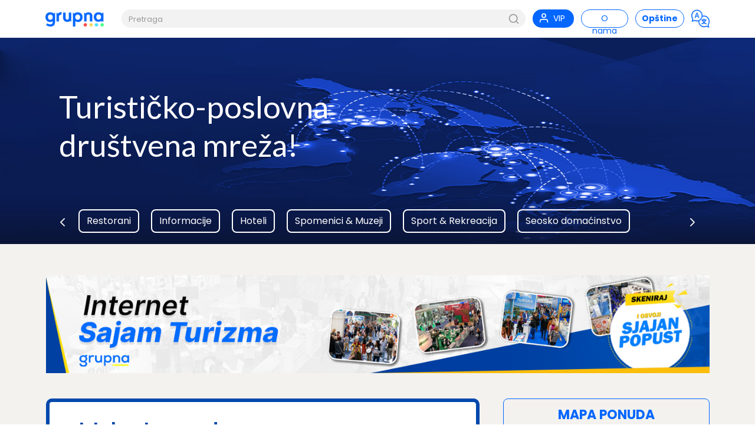

--- FILE ---
content_type: text/html; charset=UTF-8
request_url: https://grupna.ba/?category=21
body_size: 5298
content:
<!doctype html>
<html lang="ba">
<head>
            <meta charset="utf-8">
    <meta http-equiv="x-ua-compatible" content="ie=edge">
    <meta name="viewport" content="width=device-width, initial-scale=1">
    <link rel="shortcut icon" href="/favicon.png?_=1670432023" />
    <link rel="preconnect" href="https://fonts.googleapis.com" />
    <link rel="preconnect" href="https://fonts.gstatic.com" crossorigin />
    <link rel="stylesheet" href="https://fonts.googleapis.com/css2?family=Lato:ital,wght@0,400;0,700;1,400;1,700&family=Poppins:ital,wght@0,400;0,700;1,400;1,700&display=swap" />
    <link rel="stylesheet" href="https://cdn.jsdelivr.net/npm/slick-carousel@1.8.1/slick/slick.css"/>
    <link rel="stylesheet" href="https://cdn.jsdelivr.net/npm/slick-carousel@1.8.1/slick/slick-theme.css"/>
    <link rel="stylesheet" href="/assets/reset.css?_=1669980356" />
    <link rel="stylesheet" href="/assets/style.css?_=1679347147" />
    <link rel="stylesheet" media="screen and (min-width: 854px)" href="/assets/desktop.css?_=1679346216" />
	<script async defer src="https://beam.dhilos.cloud/agent.js?_=1"></script>
            <script data-cfasync="false" src="/assets/jquery.min.js?_=1668204438"></script>
    <script src="https://cdn.jsdelivr.net/npm/vanilla-lazyload@17.8.3/dist/lazyload.min.js"></script>
    <script src="/assets/feather.min.js?_=1668204438"></script>
    <script src="https://cdn.jsdelivr.net/npm/slick-carousel@1.8.1/slick/slick.min.js"></script>
    <script src="/assets/scripts.js?_=1679038289"></script>
    <script src="/assets/blizu-mene.js?_=1678727345"></script>
    <title>Pizzeria ponude - Grupna.ba</title>
    <script>
        window.TRANSLATIONS = {
            loading: 'Učitavanje...'
        };
    </script>
</head>
<body>
        <div class="header">
    <div class="container">
        <a href="https://grupna.ba/">
                            <img src="/assets/grupna-logo.png?_=1669980905" alt="grupna.rs" class="logo" />
                    </a>
        <div class="search-form">
            <form method="get" action="/">
                <input type="text" placeholder="Pretraga" name="search" class="search-field" />
                <button type="submit"><i data-feather="search"></i></button>
                <div class="clearfix"></div>
            </form>
        </div>
        <!-- 
        <a class="menu-btn" href="#">
            <i data-feather="align-right"></i>
        </a> 
        -->
        <div class="i18n-dropdown">
            <div class="i18n-dropdown-content">
                <div clss="inner">
                                            <a href="/?set_language=sr">Srpski</a>
                                            <a href="/?set_language=en">English</a>
                                            <a href="/?set_language=ba" class="active">Bosanski</a>
                                            <a href="/?set_language=me">Crnogorski</a>
                                            <a href="/?set_language=de">Deutsch</a>
                                    </div>
            </div>
        </div>
        <a class="vip-btn" href="https://grupna.ba/vip?_ar=1">
            <svg xmlns="http://www.w3.org/2000/svg" width="24" height="24" viewBox="0 0 24 24" fill="none" stroke="currentColor" stroke-width="2" stroke-linecap="round" stroke-linejoin="round" class="feather feather-user"><path d="M20 21v-2a4 4 0 0 0-4-4H8a4 4 0 0 0-4 4v2"></path><circle cx="12" cy="7" r="4"></circle></svg> <span>VIP</span>
        </a>
        <a class="page-btn" href="https://grupna.ba/o-nama">
            <span>O nama</span>
        </a>
        <a class="opstine-btn" href="/opstine">
            <span>Opštine</span>
        </a>
        <a class="i18n-btn" href="#" onclick="toggleI18n();">
            <img src="/assets/i18n.png?_=1679036847" alt="i18n" />
        </a>
        <div class="clearfix"></div>
    </div>
</div>        <div class="hero">
    <div class="container">
                <h2 onclick="window.location.href='/'">Turističko-poslovna<br/>društvena mreža!</h2>
            </div>
    <div class="categories">
        <div class="container">
            <div class="categories-button left-button visible-on-desktop" onclick="scrollCategoriesLeft()"><svg xmlns="http://www.w3.org/2000/svg" width="24" height="24" viewBox="0 0 24 24" fill="none" stroke="currentColor" stroke-width="2" stroke-linecap="round" stroke-linejoin="round" class="feather feather-chevron-left"><polyline points="15 18 9 12 15 6"></polyline></svg></div>
            <div class="categories-scroll">
                <div class="categories-inner">
                                        <a href="/?category=3" class="category ">Restorani</a>
                                        <a href="/?category=6" class="category ">Informacije</a>
                                        <a href="/?category=1" class="category ">Hoteli</a>
                                        <a href="/?category=5" class="category ">Spomenici &amp; Muzeji</a>
                                        <a href="/?category=23" class="category ">Sport &amp; Rekreacija</a>
                                        <a href="/?category=19" class="category ">Seosko domaćinstvo</a>
                                    </div>
            </div>
            <div class="categories-button right-button visible-on-desktop" onclick="scrollCategoriesRight()"><svg xmlns="http://www.w3.org/2000/svg" width="24" height="24" viewBox="0 0 24 24" fill="none" stroke="currentColor" stroke-width="2" stroke-linecap="round" stroke-linejoin="round" class="feather feather-chevron-right"><polyline points="9 18 15 12 9 6"></polyline></svg></div>
        </div>
    </div>
</div>    <div class="content ">
        <div class="container">
            							<div id="banner-sajamturizma" onclick="window.location.href='https://kod.rs/gvz?ref=grupna-banner-sajamturizma-1'">
	&nbsp;
</div>
<style>
	#banner-sajamturizma {
		height: 192px;
		width: 100%;
		background-repeat: no-repeat;
		background-position: center;
		background-size: 100%;
		background-image: url(/uploads/sajam/banner-sajam-turizma-1300.jpg?_=2);
		cursor: pointer;
		margin-bottom: 30px;
		border-radius: 6px;
	}
	
	@media all and (max-width: 1025px) {
		#banner-sajamturizma {
			background-image: url(/uploads/sajam/banner-sajam-turizma-1024.jpg?_=1) !important;
		}
	}
	
	@media all and (max-width: 769px) {
		#banner-sajamturizma {
			background-image: url(/uploads/sajam/banner-sajam-turizma-768.jpg?_=1) !important;
		}
	}
	
	@media all and (max-width: 426px) {
		#banner-sajamturizma {
			background-image: url(/uploads/sajam/banner-sajam-turizma-425.jpg?_=1) !important;
		}
	}
</style>			                <div class="sidebar">
    <div class="mapa-link-u-sidebar">
        <a href="/mapa">Mapa ponuda</a>
    </div>
        <div class="blizu-mene">
        <a href="/?blizu-mene=1">
            <span>Šta je blizu mene</span>
        </a>
    </div>
        <div class="izaberite-mesto" onclick="showModal('mesto')">
        <div class="izaberite-mesto-inner">
            <div class="izaberite-mesto-icon"></div>
            <div class="izaberite-mesto-wrap">
                <div class="izaberite-mesto-text">Izaberite mesto</div>
                <div class="izaberite-mesto-value">Bosna i Hercegovina</div>
            </div>
        </div>
    </div>
        <div class="visible-on-desktop">
        <h3>Kategorije</h3>
        <div class="categories-in-sidebar">
                    <div class="category-sidebar" onclick="window.location='/?category=3'">
                <a href="/?category=3">
                    <img class="lazy" data-src="/assets/kategorije/Restoran.jpg?_=1" alt="Restorani" />
                </a>
                <h4><a href="/?category=3">Restorani</a></h4>
                <div class="clearfix"></div>
            </div>
                    <div class="category-sidebar" onclick="window.location='/?category=4'">
                <a href="/?category=4">
                    <img class="lazy" data-src="/assets/kategorije/Bar.jpg?_=1" alt="Kafići" />
                </a>
                <h4><a href="/?category=4">Kafići</a></h4>
                <div class="clearfix"></div>
            </div>
                    <div class="category-sidebar" onclick="window.location='/?category=2'">
                <a href="/?category=2">
                    <img class="lazy" data-src="/assets/kategorije/Brza%20hrana.jpg?_=1" alt="Brza hrana" />
                </a>
                <h4><a href="/?category=2">Brza hrana</a></h4>
                <div class="clearfix"></div>
            </div>
                    <div class="category-sidebar" onclick="window.location='/?category=6'">
                <a href="/?category=6">
                    <img class="lazy" data-src="/assets/kategorije/Informacije.jpg?_=1" alt="Informacije" />
                </a>
                <h4><a href="/?category=6">Informacije</a></h4>
                <div class="clearfix"></div>
            </div>
                    <div class="category-sidebar" onclick="window.location='/?category=1'">
                <a href="/?category=1">
                    <img class="lazy" data-src="/assets/kategorije/Hotel.jpg?_=1" alt="Hoteli" />
                </a>
                <h4><a href="/?category=1">Hoteli</a></h4>
                <div class="clearfix"></div>
            </div>
                    <div class="category-sidebar" onclick="window.location='/?category=12'">
                <a href="/?category=12">
                    <img class="lazy" data-src="/assets/kategorije/Hotel.jpg?_=1" alt="Sobe" />
                </a>
                <h4><a href="/?category=12">Sobe</a></h4>
                <div class="clearfix"></div>
            </div>
                    <div class="category-sidebar" onclick="window.location='/?category=11'">
                <a href="/?category=11">
                    <img class="lazy" data-src="/assets/kategorije/Autoservis.jpg?_=1" alt="Prevoz" />
                </a>
                <h4><a href="/?category=11">Prevoz</a></h4>
                <div class="clearfix"></div>
            </div>
                    <div class="category-sidebar" onclick="window.location='/?category=5'">
                <a href="/?category=5">
                    <img class="lazy" data-src="/assets/kategorije/Muzej.jpg?_=1" alt="Spomenici & Muzeji" />
                </a>
                <h4><a href="/?category=5">Spomenici & Muzeji</a></h4>
                <div class="clearfix"></div>
            </div>
                    <div class="category-sidebar" onclick="window.location='/?category=20'">
                <a href="/?category=20">
                    <img class="lazy" data-src="/assets/kategorije/Deciji%20fazon.jpg?_=1" alt="Dečiji svet" />
                </a>
                <h4><a href="/?category=20">Dečiji svet</a></h4>
                <div class="clearfix"></div>
            </div>
                    <div class="category-sidebar" onclick="window.location='/?category=29'">
                <a href="/?category=29">
                    <img class="lazy" data-src="/assets/kategorije/default-logo-image.jpg?_=1" alt="Pekara" />
                </a>
                <h4><a href="/?category=29">Pekara</a></h4>
                <div class="clearfix"></div>
            </div>
                    <div class="category-sidebar" onclick="window.location='/?category=21'">
                <a href="/?category=21">
                    <img class="lazy" data-src="/assets/kategorije/Pizzeria.jpg?_=1" alt="Pizzeria" />
                </a>
                <h4><a href="/?category=21">Pizzeria</a></h4>
                <div class="clearfix"></div>
            </div>
                    <div class="category-sidebar" onclick="window.location='/?category=22'">
                <a href="/?category=22">
                    <img class="lazy" data-src="/assets/kategorije/Zabava.jpg?_=1" alt="Zabava" />
                </a>
                <h4><a href="/?category=22">Zabava</a></h4>
                <div class="clearfix"></div>
            </div>
                    <div class="category-sidebar" onclick="window.location='/?category=23'">
                <a href="/?category=23">
                    <img class="lazy" data-src="/assets/kategorije/Sport.jpg?_=1" alt="Sport & Rekreacija" />
                </a>
                <h4><a href="/?category=23">Sport & Rekreacija</a></h4>
                <div class="clearfix"></div>
            </div>
                    <div class="category-sidebar" onclick="window.location='/?category=24'">
                <a href="/?category=24">
                    <img class="lazy" data-src="/assets/kategorije/Banja.jpg?_=1" alt="Banja" />
                </a>
                <h4><a href="/?category=24">Banja</a></h4>
                <div class="clearfix"></div>
            </div>
                    <div class="category-sidebar" onclick="window.location='/?category=25'">
                <a href="/?category=25">
                    <img class="lazy" data-src="/assets/kategorije/Bazen.jpg?_=1" alt="Bazen" />
                </a>
                <h4><a href="/?category=25">Bazen</a></h4>
                <div class="clearfix"></div>
            </div>
                    <div class="category-sidebar" onclick="window.location='/?category=26'">
                <a href="/?category=26">
                    <img class="lazy" data-src="/assets/kategorije/Zabava.jpg?_=1" alt="Kultura" />
                </a>
                <h4><a href="/?category=26">Kultura</a></h4>
                <div class="clearfix"></div>
            </div>
                    <div class="category-sidebar" onclick="window.location='/?category=27'">
                <a href="/?category=27">
                    <img class="lazy" data-src="/assets/kategorije/default-logo-image.jpg?_=1" alt="Prodavnice" />
                </a>
                <h4><a href="/?category=27">Prodavnice</a></h4>
                <div class="clearfix"></div>
            </div>
                    <div class="category-sidebar" onclick="window.location='/?category=28'">
                <a href="/?category=28">
                    <img class="lazy" data-src="/assets/kategorije/default-logo-image.jpg?_=1" alt="Bankomati" />
                </a>
                <h4><a href="/?category=28">Bankomati</a></h4>
                <div class="clearfix"></div>
            </div>
                    <div class="category-sidebar" onclick="window.location='/?category=19'">
                <a href="/?category=19">
                    <img class="lazy" data-src="/assets/kategorije/Domacinstvo.jpg?_=1" alt="Seosko domaćinstvo" />
                </a>
                <h4><a href="/?category=19">Seosko domaćinstvo</a></h4>
                <div class="clearfix"></div>
            </div>
                    <div class="category-sidebar" onclick="window.location='/?category=18'">
                <a href="/?category=18">
                    <img class="lazy" data-src="/assets/kategorije/Poslasticarnica.jpg?_=1" alt="Poslastičarnica" />
                </a>
                <h4><a href="/?category=18">Poslastičarnica</a></h4>
                <div class="clearfix"></div>
            </div>
                    <div class="category-sidebar" onclick="window.location='/?category=17'">
                <a href="/?category=17">
                    <img class="lazy" data-src="/assets/kategorije/Zabava.jpg?_=1" alt="Ture brodom" />
                </a>
                <h4><a href="/?category=17">Ture brodom</a></h4>
                <div class="clearfix"></div>
            </div>
                    <div class="category-sidebar" onclick="window.location='/?category=16'">
                <a href="/?category=16">
                    <img class="lazy" data-src="/assets/kategorije/Domacinstvo.jpg?_=1" alt="Etno selo" />
                </a>
                <h4><a href="/?category=16">Etno selo</a></h4>
                <div class="clearfix"></div>
            </div>
                    <div class="category-sidebar" onclick="window.location='/?category=15'">
                <a href="/?category=15">
                    <img class="lazy" data-src="/assets/kategorije/Bar.jpg?_=1" alt="Plažni Bar" />
                </a>
                <h4><a href="/?category=15">Plažni Bar</a></h4>
                <div class="clearfix"></div>
            </div>
                    <div class="category-sidebar" onclick="window.location='/?category=14'">
                <a href="/?category=14">
                    <img class="lazy" data-src="/assets/kategorije/Restoran.jpg?_=1" alt="Gastro Bar" />
                </a>
                <h4><a href="/?category=14">Gastro Bar</a></h4>
                <div class="clearfix"></div>
            </div>
                    <div class="category-sidebar" onclick="window.location='/?category=13'">
                <a href="/?category=13">
                    <img class="lazy" data-src="/assets/kategorije/Grozdje.jpg?_=1" alt="Vinarije" />
                </a>
                <h4><a href="/?category=13">Vinarije</a></h4>
                <div class="clearfix"></div>
            </div>
                    <div class="category-sidebar" onclick="window.location='/?category=10'">
                <a href="/?category=10">
                    <img class="lazy" data-src="/assets/kategorije/Firme.jpg?_=1" alt="Firme" />
                </a>
                <h4><a href="/?category=10">Firme</a></h4>
                <div class="clearfix"></div>
            </div>
                    <div class="category-sidebar" onclick="window.location='/?category=9'">
                <a href="/?category=9">
                    <img class="lazy" data-src="/assets/kategorije/Zdravlje.jpg?_=1" alt="Zdravlje" />
                </a>
                <h4><a href="/?category=9">Zdravlje</a></h4>
                <div class="clearfix"></div>
            </div>
                    <div class="category-sidebar" onclick="window.location='/?category=8'">
                <a href="/?category=8">
                    <img class="lazy" data-src="/assets/kategorije/Cvecara.jpg?_=1" alt="Cveće" />
                </a>
                <h4><a href="/?category=8">Cveće</a></h4>
                <div class="clearfix"></div>
            </div>
                    <div class="category-sidebar" onclick="window.location='/?category=7'">
                <a href="/?category=7">
                    <img class="lazy" data-src="/assets/kategorije/Salon.jpg?_=1" alt="Lepota & Zdravlje" />
                </a>
                <h4><a href="/?category=7">Lepota & Zdravlje</a></h4>
                <div class="clearfix"></div>
            </div>
                </div>
    </div>
</div>                        			            <div class="stores promoted-stores">
    <div class="stores-inner promoted-stores-inner">
        <h3 class="listing-heading">Istaknute ponude</h3>
        <div class="slick-stores-grid-promoted">
                        <div id="the-promoted-holder-0" >
                <div class="store-grid" id="the-promoted-0">
                                            <div class="store">
                            <div class="store-branding">
                                                                <div class="store-logo">
                                    <a href="https://kod.rs/xgh" target="_blank">
                                        <img class="lazy" data-src="https://app.efiskalna.rs/image?file=uploads%252Flogos%252F83_7fa4ba97ff3fe2b04fb36a53aee9c7d8.jpg&height=140" alt="Pepe Nero" />
                                    </a>
                                </div>
                                                                <div class="store-name ">
                                                                        <h3>
                                        <a href="https://kod.rs/xgh" target="_blank">
                                            Pepe Nero                                        </a>
                                    </h3>
                                    <span class="store-category">Restorani</span>
                                                                    </div>
                            </div>
                        </div>
                                            <div class="store">
                            <div class="store-branding">
                                                                <div class="store-logo">
                                    <a href="https://kod.rs/jvw" target="_blank">
                                        <img class="lazy" data-src="https://app.efiskalna.rs/image?file=uploads%252Flogos%252F76_4b7641de2d2d3e1b93e3d54716299c52.png&height=140" alt="Akvarijum Boka" />
                                    </a>
                                </div>
                                                                <div class="store-name ">
                                                                        <h3>
                                        <a href="https://kod.rs/jvw" target="_blank">
                                            Akvarijum Boka                                        </a>
                                    </h3>
                                    <span class="store-category">Spomenici &amp; Muzeji</span>
                                                                    </div>
                            </div>
                        </div>
                                    </div>
            </div>
                        <div id="the-promoted-holder-1"  class="not-prvi-the-promoted-holder" >
                <div class="store-grid" id="the-promoted-1">
                                            <div class="store">
                            <div class="store-branding">
                                                                <div class="store-logo">
                                    <a href="https://kod.rs/uvh" target="_blank">
                                        <img class="lazy" data-src="https://app.efiskalna.rs/image?file=uploads%252Flogos%252F611_0cbcd27d8453153b568af31021dff439.png&height=140" alt="Kotor Cable Car" />
                                    </a>
                                </div>
                                                                <div class="store-name ">
                                                                        <h3>
                                        <a href="https://kod.rs/uvh" target="_blank">
                                            Kotor Cable Car                                        </a>
                                    </h3>
                                    <span class="store-category">Informacije</span>
                                                                    </div>
                            </div>
                        </div>
                                    </div>
            </div>
                    </div>
    </div>
</div>
<style>
    .promoted-stores {
        margin-bottom: 40px;
    }
    .promoted-stores .store {
        cursor: default;
    }
    .promoted-stores .listing-heading {
        color: #0048AC;
        font-weight: bold;
        font-size: 27px;
    }
    @media all and (min-width: 854px) {
        .promoted-stores-inner {
            border: solid 6px #0048AC;
        }
    }
    .slick-stores-grid-promoted:not(.slick-initialized) .not-prvi-the-promoted-holder {
        display: none;
    }
</style>
<script>
    $('.slick-stores-grid-promoted').slick({
        arrows: false,
        dots: true,
        autoplay: true,
    });
</script>                        <div class="stores">
                <div class="stores-inner">
                    <h3 class="listing-heading" id="stores-heading" data-blizu-mene-title="<b>Pizzeria</b> ponude blizu mene" data-default-title="<b>Pizzeria</b> ponude"/><b>Pizzeria</b> ponude</h3>
                                            <p class="nema-ponuda">Trenutno nema ponuda. </p>
                                        <div id="the-stores-holder">
                        <div class="store-grid" id="the-stores" data-load-url="/?category=21&blizu-mene=1&lat=%lat%&lon=%lon%&radius=%radius%">
                                                                        </div>
                    </div>
                </div>
            </div>
        </div>
    </div>
        <div class="modal-container key-mesto">
    <div class="modal-background">
        <div class="modal">
            <div class="tabs">
                <div class="tabs-inner">
                    <a class="tab " href="https://grupna.rs/">Srbija</a>
                    <a class="tab " href="https://grupna.me/">Crna Gora</a>
                    <a class="tab active" href="https://grupna.ba/">Bosna i Hercegovina</a>
                    <a class="tab " href="https://gruppe.info/">Österreich</a>
                    <a class="tab " href="https://qrglobe.com/">United Kingdom</a>
                    <div class="clearfix"></div>
                </div>
            </div>
            <div class="clearfix"></div>
            <h2>Izaberite mesto</h2>
            <script>window.SVA_MESTA_MAP = {"Sva mesta":"","Derventa":"derventa","Doboj":"doboj"};</script>
            <input list="sva-mesta" class="odabir-mesta-polje" placeholder="Kliknite za odabir..." name="mesto" value="" onchange="odabirMesta(this.value)">
            <datalist id="sva-mesta">
                <option>Sva mesta</option>
                                    <option>Derventa</option>
                                    <option>Doboj</option>
                            </datalist>
                    </div>
    </div>
</div>
<div class="modal-container key-dozvoli-lokaciju">
    <div class="modal-background">
        <div class="modal">
            <h2>Dozvolite pristup lokaciji</h2>
            <p>Ne možemo da prikažemo ponude najbliže Vama jer nemamo dozvolu za pristup geolokaciji. </p>
            <p style="margin-top:20px"><a href="/uputstvo-lokacija">Pročitajte kako da omogućite geolokaciju</a>
        </p>
        </div>
    </div>
</div>
<div class="footer">
    <p>&copy; 2022-2026 <a href="https://grupna.rs/">Grupna.ba</a> &middot; Sva prava zadržana</p>
    <p style="margin-top:15px">
        <a href="/uputstvo-lokacija">Uputstvo za geolokaciju</a>
        &middot;
        <a href="/o-nama">O nama</a>
        &middot;
        <a href="/odricanje-od-odgovornosti">Odricanje od odgovornosti</a>
        &middot;
        <a href="/postavite-vasu-ponudu">Postavite vašu ponudu</a>
    </p>
    <p><a href="https://qrmenu.ai/?utm_source=grupna.ba-homepage&utm_medium=referral&utm_campaign=grupna_site_powered_by" target="_blank"><img  class="lazy" data-src="/assets/powered-by-qrmenu.png" alt="Powered by QRMENU.ai" /></a></p>
    <p style="text-align:center"><a href="https://dhilosnetworks.com/" rel="author" target="_blank"><img style="margin: 0 auto" src="https://dhilosnetworks.com/dn.svg" alt="Powered by Dhilos Networks"></a></p>    </div>
        <script>feather.replace()</script>
    <script>
        lazyLoadInstance = new LazyLoad({
            // Your custom settings go here
        });
    </script>
    <script data-cfasync="false" type="text/javascript">
    var _paq = window._paq = window._paq || [];
    /* tracker methods like "setCustomDimension" should be called before "trackPageView" */
    _paq.push(["setCookieDomain", "*.grupna.rs"]);
    // you can set up to 5 custom variables for each visitor
    _paq.push(["setExcludedQueryParams", ["utm_content"]]);
    _paq.push(['trackPageView']);     _paq.push(["disableAlwaysUseSendBeacon", "true"]);
    _paq.push(['enableLinkTracking']);
    (function() {
        var u="https://47ad20cc-ebca-4c37-a4ff-20700aa3cfbc.inovncfwtp.uk/bde3df72-b9f8-49e1-b66d-21c59781aabf/";
        _paq.push(['setTrackerUrl', u+'3dd82e77-0e2d-4ddd-8dea-2bc890ae069a']);
        _paq.push(['setSiteId', '23']);
        var d=document, g=d.createElement('script'), s=d.getElementsByTagName('script')[0];
        g.async=true; g.src=u+'5bcbd82f-766e-4889-bf1d-3c3e6f57d94f'; s.parentNode.insertBefore(g,s);
    })();
    </script>
    <noscript><p><img src="https://47ad20cc-ebca-4c37-a4ff-20700aa3cfbc.inovncfwtp.uk/bde3df72-b9f8-49e1-b66d-21c59781aabf/3dd82e77-0e2d-4ddd-8dea-2bc890ae069a?idsite=23&amp;rec=1" style="border:0;" alt="" /></p></noscript>
    <div id="--perfmon-request-time" style="display:none !important;visibility:hidden !important" data-time="34.215927124023"></div>
<script defer src="https://static.cloudflareinsights.com/beacon.min.js/vcd15cbe7772f49c399c6a5babf22c1241717689176015" integrity="sha512-ZpsOmlRQV6y907TI0dKBHq9Md29nnaEIPlkf84rnaERnq6zvWvPUqr2ft8M1aS28oN72PdrCzSjY4U6VaAw1EQ==" data-cf-beacon='{"version":"2024.11.0","token":"5994cffaadd9479da2afad8d8eeeccc5","r":1,"server_timing":{"name":{"cfCacheStatus":true,"cfEdge":true,"cfExtPri":true,"cfL4":true,"cfOrigin":true,"cfSpeedBrain":true},"location_startswith":null}}' crossorigin="anonymous"></script>
</body>
</html>

--- FILE ---
content_type: text/css
request_url: https://grupna.ba/assets/style.css?_=1679347147
body_size: 4162
content:
* {
    font-family: Poppins, sans-serif;
}

::-webkit-scrollbar {
    width: 8px;
    height: 4px;
    background-color: transparent; 
}
  
::-webkit-scrollbar-thumb {
    background: #C0C0C0;
}

@keyframes unfoldIn {
    0% {
        transform: scaleY(0.005) scaleX(0);
    }
    50% {
        transform: scaleY(0.005) scaleX(1);
    }
    100% {
        transform: scaleY(1) scaleX(1);
    }
}

@keyframes unfoldOut {
    0% {
        transform: scaleY(1) scaleX(1);
    }
    50% {
        transform: scaleY(0.005) scaleX(1);
    }
    100% {
        transform: scaleY(0.005) scaleX(0);
    }
}

@keyframes zoomIn {
    0% {
        transform: scale(0);
    }
    100% {
        transform: scale(1);
    }
}

@keyframes zoomOut {
    0% {
        transform: scale(1);
    }
    100% {
        transform: scale(0);
    }
}

@keyframes fadeIn {
    0% {
        background: rgba(0, 0, 0, 0);
    }
    100% {
        background: rgba(0, 0, 0, 0.7);
    }
}

@keyframes fadeOut {
    0% {
        background: rgba(0, 0, 0, 0.7);
    }
     100% {
        background: rgba(0, 0, 0, 0);
    }
}

@keyframes scaleUp {
    0% {
        transform: scale(0.8) translateY(1000px);
        opacity: 0;
    }
    100% {
        transform: scale(1) translateY(0px);
        opacity: 1;
    }
}

@keyframes scaleDown {
    0% {
        transform: scale(1) translateY(0px);
        opacity: 1;
    }
    100% {
        transform: scale(0.8) translateY(1000px);
        opacity: 0;
    }
}

@keyframes scaleBack {
    0% {
        transform: scale(1);
    }
    100% {
        transform: scale(0.85);
    }
}

@keyframes scaleForward {
    0% {
        transform: scale(0.85);
    }
    100% {
        transform: scale(1);
    }
}

@keyframes quickScaleDown {
    0% {
        transform: scale(1);
    }
    99.9% {
        transform: scale(1);
    }
    100% {
        transform: scale(0);
    }
}

@keyframes slideUpLarge {
    0% {
        transform: translateY(0%);
    }
    100% {
        transform: translateY(-100%);
    }
}

@keyframes slideDownLarge {
    0% {
        transform: translateY(-100%);
    }
     100% {
        transform: translateY(0%);
    }
}

@keyframes moveUp {
    0% {
        transform: translateY(150px);
    }
    100% {
        transform: translateY(0);
    }
}

@keyframes moveDown {
    0% {
        transform: translateY(0px);
    }
    100% {
        transform: translateY(150px);
    }
}

@keyframes blowUpContent {
    0% {
        transform: scale(1);
        opacity: 1;
    }
    99.9% {
        transform: scale(2);
        opacity: 0;
    }
    100% {
        transform: scale(0);
    }
}

@keyframes blowUpContentTwo {
    0% {
        transform: scale(2);
        opacity: 0;
    }
    100% {
        transform: scale(1);
        opacity: 1;
    }
}

@keyframes blowUpModal {
    0% {
        transform: scale(0);
    }
    100% {
        transform: scale(1);
    }
}

@keyframes blowUpModalTwo {
    0% {
        transform: scale(1);
        opacity: 1;
    }
    100% {
        transform: scale(0);
        opacity: 0;
    }
}

@keyframes roadRunnerIn {
    0% {
        transform: translateX(-1500px) skewX(30deg) scaleX(1.3);
    }
    70% {
        transform: translateX(30px) skewX(0deg) scaleX(0.9);
    }
    100% {
        transform: translateX(0px) skewX(0deg) scaleX(1);
    }
}

@keyframes roadRunnerOut {
    0% {
        transform: translateX(0px) skewX(0deg) scaleX(1);
    }
    30% {
        transform: translateX(-30px) skewX(-5deg) scaleX(0.9);
    }
    100% {
        transform: translateX(1500px) skewX(30deg) scaleX(1.3);
    }
}

@keyframes sketchIn {
    0% {
        stroke-dashoffset: 778;
    }
    100% {
        stroke-dashoffset: 0;
    }
}

@keyframes sketchOut {
    0% {
        stroke-dashoffset: 0;
    }
    100% {
        stroke-dashoffset: 778;
    }
}

@keyframes modalFadeIn {
    0% {
        background-color: transparent;
    }
    100% {
        background-color: white;
    }
}

@keyframes modalFadeOut {
    0% {
        background-color: white;
    }
    100% {
        background-color: transparent;
    }
}

@keyframes modalContentFadeIn {
    0% {
        opacity: 0;
        top: -20px;
    }
     100% {
        opacity: 1;
        top: 0;
    }
}

@keyframes modalContentFadeOut {
    0% {
        opacity: 1;
        top: 0px;
    }
    100% {
        opacity: 0;
        top: -20px;
    }
}

@keyframes bondJamesBond {
    0% {
        transform: translateX(1000px);
    }
    80% {
        transform: translateX(0px);
        border-radius: 75px;
        height: 75px;
        width: 75px;
    }
    90% {
        border-radius: 3px;
        height: 182px;
        width: 247px;
    }
    100% {
        border-radius: 3px;
        height: 162px;
        width: 227px;
    }
}

@keyframes killShot {
    0% {
        transform: translateY(0) rotate(0deg);
        opacity: 1;
    }
    100% {
        transform: translateY(300px) rotate(45deg);
        opacity: 0;
    }
}

@keyframes fadeToRed {
    0% {
        background-color: rgba(0, 0, 0, 0.6);
    }
    100% {
        background-color: rgba(255, 0, 0, 0.8);
    }
}

@keyframes slowFade {
    0% {
        opacity: 1;
    }
    99.9% {
        opacity: 0;
        transform: scale(1);
    }
    100% {
        transform: scale(0);
    }
}


html.modal-active, body.modal-active {
    overflow: hidden;
}
  
.modal-container {
    position: fixed;
    display: table;
    height: 100%;
    width: 100%;
    top: 0;
    left: 0;
    transform: scale(0);
    z-index: 7;
}

.modal-container.two {
    transform: scale(1);
}

.modal-container.two .modal-background {
    background: rgba(0, 0, 0, 0);
    animation: fadeIn 0.5s cubic-bezier(0.165, 0.84, 0.44, 1) forwards;
}

.modal-container.two .modal-background .modal {
    opacity: 0;
    animation: scaleUp 0.5s cubic-bezier(0.165, 0.84, 0.44, 1) forwards;
}

.modal-container.two + .content {
    animation: scaleBack 0.5s cubic-bezier(0.165, 0.84, 0.44, 1) forwards;
}

.modal-container.two.out {
    animation: quickScaleDown 0s 0.5s linear forwards;
}

.modal-container.two.out .modal-background {
    animation: fadeOut 0.5s cubic-bezier(0.165, 0.84, 0.44, 1) forwards;
}

.modal-container.two.out .modal-background .modal {
    animation: scaleDown 0.5s cubic-bezier(0.165, 0.84, 0.44, 1) forwards;
}

.modal-container.two.out + .content {
    animation: scaleForward 0.5s cubic-bezier(0.165, 0.84, 0.44, 1) forwards;
}

.modal-container .modal-background {
    display: table-cell;
    background: rgba(0, 0, 0, 0.8);
    text-align: center;
    vertical-align: middle;
}

.modal-container .modal-background .modal {
    background: white;
    padding: 50px;
    display: inline-block;
    border-radius: 3px;
    font-weight: 300;
    position: relative;
}

.modal-container .modal-background .modal h2 {
    font-size: 25px;
    line-height: 25px;
    margin-bottom: 15px;
}

.modal-container .modal-background .modal p {
    font-size: 18px;
    line-height: 22px;
}

.modal-container .modal-background .modal .modal-svg {
    position: absolute;
    top: 0;
    left: 0;
    height: 100%;
    width: 100%;
    border-radius: 3px;
}

.modal-container .modal-background .modal .modal-svg rect {
    stroke: #fff;
    stroke-width: 2px;
    stroke-dasharray: 778;
    stroke-dashoffset: 778;
}

.language-modal-items {
    max-height: 250px;
    overflow-y: auto;
    padding-right: 20px;
}

.modal-container .modal-background .modal {
    width: 90%;
    max-width: 400px;
}

.odabir-mesta-polje {
    width: 100%;
    border: solid 2px #ccc;
    border-radius: 6px;
    padding: 10px 20px;
}

.language-modal-items .language-modal-item {
    background: #f3f3f3 !important;
    margin-bottom: 0px !important;
    margin-top: 10px !important;
    padding: 5px 10px;
    border-radius: 16px;
}

.language-modal-items .language-modal-item img {
    display: block;
    float: left;
    height: 50px;
}

.language-modal-items .language-modal-item h3 {
    display: block;
    float: left;
    color: #333;
    font-size: 24px;
    margin-top: 8px;
    margin-left: 20px;
}

.language-modal-items .language-modal-item h3 a {
    color: #333;
    text-decoration: none;
}

.modal a {
    color: #0366ff;
}

.clearfix {
    clear: both;
}

.visible-on-desktop {
    display: none !important;
}

.header {
    padding: 16px 14px;
    background-color: #FFF;
    position: relative;
}

.header .logo {
    height: 17px;
    margin-top: 9px;
    margin-left: 5px;
    float: left;
    display: block;
}

.header .search-form {
    background: #f2f2f2;
    border-radius: 40px;
    width: calc(100% - 280px);
    height: 31px;
    float: left;
    margin-left: 15px;
}

.header .search-form form {
    clear: both;
    display: block;
}

.header .search-form input {
    background-color: transparent;
    outline: none !important;
    border: none !important;
    color: #000;
    margin-left: 10px;
    margin-top: 1px;
    display: block;
    float: left;
    width: calc(100% - 40px);
    height: 31px;
    font-size: 13px;
}

.header .search-form input::placeholder {
    color: #999999;
    /* opacity: 0; */
}

.header .search-form button {
    display: block;
    float: left;
    background-color: transparent;
    outline: none !important;
    border: none !important;
    padding: 0 !important;
    margin: 0 !important;
    margin-top: 2px !important;
}

.header .search-form button svg {
    width: 20px;
    height: 20px;
    margin-top: 4px;
    color: #999999;
}

.header .page-btn {
    color: #0366ff !important;
    border: solid 1px #0366ff !important;
    background-color: #fff !important;
    outline: none !important;
    border-radius: 40px;
    height: 31px;
    float: right;
    display: block;
    padding: 4px 10px;
    margin-right: 12px;
    text-align: center;
    text-decoration: none !important;
    font-size: 14px;
}

.header .page-btn:hover {
    background-color: #f3f3f3 !important;
}

.header .opstine-btn {
    color: #0366ff !important;
    border: solid 1px #0366ff !important;
    background-color: #fff !important;
    outline: none !important;
    border-radius: 40px;
    height: 31px;
    float: left;
    display: block;
    padding: 4px 10px;
    margin-top: 10px;
    margin-right: 5px;
    text-align: center;
    text-decoration: none !important;
    font-size: 14px;
    font-weight: bold;
}

.header .opstine-btn:hover {
    background-color: #f3f3f3 !important;
}

.header .i18n-btn {
    float: left;
    width: 32px;
    height: 32px;
    margin-top: 10px;
    margin-left: 8px;
}

.header .i18n-btn img {
    width: 32px;
    height: 32px;
}

.header .vip-btn {
    color: #FFF !important;
    background-color: #0366ff !important;
    outline: none !important;
    border: none !important;
    border-radius: 40px;
    height: 31px;
    float: right;
    display: block;
    padding: 4px;
    /* margin-right: 12px; */
    text-align: center;
    width: 70px;
    text-decoration: none !important;
    font-size: 14px;
    padding-top: 2px;
}

.header .vip-btn::after {
    clear: both;
    content: " ";
    display: block;
}

.header .vip-btn svg {
    height: 19px;
    margin-top: 3px;
    display: block;
    float: left;
    margin-left: 3px;
}

.header .vip-btn span {
    display: block;
    float: left;
    margin-top: 3px;
    margin-left: 4px;
}

.header .menu-btn {
    display: block;
    float: right;
    color: #0366ff;
    margin-top: 3px;
    height: 26px;
}

.header .menu-btn svg {
    width: 26px;
    height: 26px;
}

.i18n-dropdown {
    position: absolute;
    top: 106px;
    left: 155px;
    display: none;
}

.i18n-dropdown-content {
	position: absolute;
	background-color: #fff;
	min-width: 150px;
	box-shadow: 0px 8px 16px 0px rgba(0,0,0,0.5);
	z-index: 1;
	border-radius: 2%;
    padding: 4px 8px;
}

.i18n-dropdown-content:after {
	content: '';
	position: absolute;
	top: 0;
	left: 35%;
	margin-left: -15px;
	margin-top: -15px;
	width: 0;
	z-index: 1;
	height: 0;
	border-bottom: solid 15px #FFF;
	border-left: solid 15px transparent;
	border-right: solid 15px transparent;
}

@media all and (max-width: 326px) {    
    .i18n-dropdown-content:after {
        left: 70%;
    }
    .i18n-dropdown {
        left: 100px;
    }
}

.i18n-dropdown-content a {
	float: none;
	color: #333;
	padding: 12px 16px;
	text-decoration: none;
	display: block;
	text-align: left;
}

.i18n-dropdown-content .inner {
    width: 100%;
    max-height: 100px;
    overflow-y: auto;
}

.hero {
    background-image: url(hero-mob.jpg);
    background-size: cover;
    background-position: 0 0;
    background-repeat: no-repeat;
    /* opacity: 0.7; */
    width: 100%;
    height: 180px;
    padding-top: 50px;
    position: relative;
}

.hero h2 {
    color: #FFF;
    margin: 0;
    padding: 0;
    font-weight: 400;
    font-family: 'Lato', sans-serif;
    font-size: 30px;
    margin-left: 36px;
    line-height: 30px;
    cursor: pointer;
}

.hero h2.opstina-name {
    margin-left: 50px;
    margin-top: 14px;
}

.hero .categories {
    background-image: linear-gradient(to bottom, transparent, #0b1538);
    width: 100%;
    height: 63px;
    /* opacity: 0.6; */
    position: absolute;
    bottom: 0;
    left: 0;
    padding-top: 21px;
    padding-left: 21px;
    padding-right: 21px;
}

.hero .categories .categories-button {
    position: absolute;
    top: 10px;
    cursor: pointer;
}

.hero .categories .categories-button.left-button {
    left: 11px;
}

.hero .categories .categories-button.right-button {
    right: 11px;
}

.hero .categories .categories-button svg {
    color: #ECECEC;
}

.hero .categories .categories-scroll {
    width: calc(100%);
    height: 38px;
    overflow-x: scroll;
}

.hero .categories a.category {
    color: #FFF;
    text-decoration: none;
    display: inline-block;
    padding: 3px 10px;
    border: solid 2px white;
    border-radius: 8px;
    float: left;
    margin-right: 10px;
    font-size: 13px;
}

.hero .categories a.category.active {
    color: #4b9efd;
    border-color: #4b9efd;
}

.content {
    background-color: #f3f2ef;
    padding: 20px 15px;
}

.content .blizu-mene a::before {
    width: 100%;
    height: 100%;
    display: block;
    content: " ";
    background: linear-gradient(to bottom, #3787ff 0%, #3083ff 50%, #0568ff 100%);
    position: absolute;
    top: 0;
    left: 0;
    z-index: 1;
    border-radius: 8px;
}

.content .blizu-mene a {
    position: relative;
    display: block;
    width: 100%;
    height: 40px;
    margin-bottom: 15px;
}

.content .blizu-mene a span {
    position: absolute;
    top: 0;
    left: 0;
    z-index: 2;
    display: block;
    width: 100%;
    height: 40px;
    z-index: 2;
    background-image: url(blizu-mene-pin.png);
    background-repeat: no-repeat;
    background-size: auto 55px;
    background-position: center -7px;
    color: #FFF;
    padding: 10px;
    text-align: center;
}

.content .izaberite-mesto {
    background-color: #FFF;
    border-radius: 8px;
    border: solid 1px #eaeaea;
    padding: 5px 20px;
    margin-bottom: 15px;
    cursor: pointer;
}

.content .izaberite-mesto-inner {
    width: 177px;
    margin: 0 auto;
}

.content .izaberite-mesto .izaberite-mesto-icon {
    background-image: url(mali-pin.png);
    background-repeat: no-repeat;
    background-size: cover;
    width: 22px;
    height: 26px;
    float: left;
    margin-right: 10px;
    margin-top: 5px;
    opacity: 0.9;
}

.content .izaberite-mesto .izaberite-mesto-wrap {
    float: left;
}

.content .izaberite-mesto .izaberite-mesto-text {
    color: #959595;
    font-size: 14px;
    height: 14px;
}

.content .izaberite-mesto .izaberite-mesto-value {
    color: #000;
    font-weight: 700;
}

.content .izaberite-mesto-inner::after {
    clear: both;
    content: " ";
    display: block;
}

.content .mesta-ponude {
    margin-bottom: 10px;
}

.content .mesta-ponude::after {
    clear: both;
    content: " ";
    display: block;
}

.gradient-dugme {
    background: linear-gradient(to bottom, #3787ff 0%, #3083ff 50%, #0568ff 100%);
    border-radius: 8px;
    color: #FFF;
    padding: 10px 20px;
    text-align: center;
    text-decoration: none;
    outline: none;
    font-weight: 700;
    display: block;
}

.gradient-dugme.pola {
    width: calc(50% - 5px);
    float: left;
}

.gradient-dugme.pola::after {
    clear: both;
    content: " ";
    display: block;
}

.gradient-dugme.pola.levo {
    margin-right: 5px;
}

.gradient-dugme.pola.desno {
    margin-left: 5px;
}

.stores .store {
    border: solid 1px #d8d7d5;
    border-radius: 8px;
    margin-bottom: 15px;
    background-color: #FFF;
}

.stores .store .store-header {
    height: 101px;
    width: calc(100% + 2px);
    background-position: center;
    background-size: cover;
    background-repeat: no-repeat;
    border-radius: 8px;
    margin-left: -1px;
    margin-right: -1px;
    margin-top: -1px;
    cursor: pointer;
}

.stores .store .store-branding {
    padding: 20px 15px;
    cursor: pointer;
}

.stores .store .store-branding::after {
    clear: both;
    content: " ";
    display: block;
}

.stores .store .store-branding .store-logo {
    width: 70px;
    height: 70px;
    float: left;
    margin-right: 20px;
}

.stores .store .store-branding .store-logo img {
    width: 100%;
    height: 100%;
    border-radius: 100%;
    object-fit: cover;
}

.stores .store .store-branding .store-name {
    float: left;
    margin-top: 12px;
    width: calc(100% - 90px);
}

.stores .store .store-branding .store-name h3 {
    margin: 0;
    padding: 0;
    color: #0b0b0b;
    font-size: 16px;
    font-weight: 400;
    min-height: 20px;
}

.stores .store .store-branding .store-name h3 a {
    color: #0b0b0b;
    text-decoration: none;
}

.stores .store .store-branding .store-name h3.no-category.two-lines {
    margin-top: 0px;
}

.stores .store .store-branding .store-name h3.no-category {
    margin-top: 10px;
}

.stores .store .store-branding .store-name span {
    margin: 0;
    padding: 0;
    color: #787876;
    font-size: 14px;
    font-weight: 400;
}

.stores .store .store-offer {
    padding: 10px 10px;
    padding-left: 20px;
    border-top: solid 1px #d8d7d5;
    cursor: pointer;
}

.stores .store .store-offer::after {
    clear: both;
    content: " ";
    display: block;
}

.stores .store .store-offer .store-offer-left {
    float: left;
    width: calc(100% - 110px);
}

.stores .store .store-offer .store-offer-left h4 {
    margin: 0;
    padding: 0;
    color: #0b0b0b;
    font-size: 16px;
    font-weight: 700;
    min-height: 20px;
    margin-bottom: 5px;
    margin-top: 10px;
}

.stores .store .store-offer .store-offer-left h4.no-margin-top {
    margin-top: 0;
}

.stores .store .store-offer .store-offer-left h4.double-margin-top {
    margin-top: 20px;
}

.stores .store .store-offer .store-offer-left .price, 
.stores .store .store-offer .store-offer-left .price-strike {
    color: #0163ff;
    padding: 2px 10px;
}

.stores .store .store-offer .store-offer-left .price, 
.stores .store .store-offer .store-offer-left .price-strike,
.stores .store .store-offer .store-offer-left .price-promo {
    margin-left: -8px;
}

.stores .store .store-offer .store-offer-left .price-strike {
    color: #0163ff;
    text-decoration: line-through;
}

.stores .store .store-offer .store-offer-left .price {
    font-weight: 400;
    margin-top: 10px;
    font-size: 18px;
    margin-left: -10px;
}

.stores .store .store-offer .store-offer-left .price-promo {
    background-color: #fe0000;
    color: #FFF;
    border-radius: 20px;
    display: inline-block;
    padding: 2px 10px;
}

.stores .store .store-offer .store-offer-right {
    float: right;
    width: 100px;
    margin-left: 10px;
}

.stores .store .store-offer .store-offer-right img {
    border-radius: 8px;
    object-fit: cover;
}

.store .store-description a {
    color: #0366FF;
}

.footer {
    background-color: #161616;
    padding: 60px 10px;
    font-size: 16px;
}

.footer p {
    text-align: center;
    color: #FFF;
}

.footer p a {
    color: #FFF;
    text-decoration: underline;
}

.footer p img {
    margin-top: 30px;
    width: 120px;
    display: inline;
}

p.nema-ponuda {
    text-align: center;
    color: #888;
    font-style: italic;
    margin-top: 20px;
    margin-bottom: 20px;
}

.page {
    margin-bottom: 30px;
}

.page-inner {
    background-color: #FFF;
    padding: 20px 30px;
    border-radius: 10px;
    text-align: justify;
}

.page .page-inner h3 {
    margin-bottom: 15px;
    margin-top: 5px;
    color: #000;
    font-weight: 700;
    font-size: 24px;
}

.page .page-inner h4 {
    margin-bottom: 10px;
    color: #000;
    font-weight: 700;
    font-size: 22px;
}

.page .page-inner {
    clear: both;
    content: " ";
    display: block; 
}

.page .page-inner p {
    font-size: 16px;
    margin-bottom: 13px;
}

.tri-linije {
    display: -webkit-box;
    -webkit-box-orient: vertical;
    -webkit-line-clamp: 3;
    overflow: hidden;
}

.dve-linije {
    display: -webkit-box;
    -webkit-box-orient: vertical;
    -webkit-line-clamp: 2;
    overflow: hidden;
}

.stores .listing-heading {
    margin-bottom: 15px;
    font-weight: 400;
    margin-left: 20px;
}

.key-dozvoli-lokaciju p {
    font-size: 14px !important;
}

.stores .store .store-branding .store-name.no-logo {
    margin-top: 0px;
}

.stores .store .store-branding .store-name.no-logo h3.no-category {
    margin-top: 0px;
}

.modal .tabs {
    width: 100%;
    overflow-x: scroll;
    margin-bottom: 20px;
}

.modal .tabs .tabs-inner {
    width: 580px;
}

.modal .tabs a.tab {
    display: inline-block;
    color: #0366FF;
    text-decoration: none;
    display: inline-block;
    padding: 3px 10px;
    border: solid 2px #0366FF;
    border-radius: 8px;
    float: left;
    margin-right: 10px;
    margin-bottom: 5px;
    font-size: 13px;
}

.modal .tabs a.tab.active {
    color: #FFF;
    background: #0366FF;
}

.polje {
    border: none;
    background: #F2F2F2;
    color: #141414;
    border-radius: 8px;
    padding: 6px 12px;
    display: inline-block;
}

.polje-label {
    display: block;
}

.polje.siroko {
    display: block;
    width: 100%;
}

.polje.datum-rodjenja {
    float: left;
}

.polje.datum-rodjenja.dan {
    width: calc(25% - 20px);
    margin-right: 20px;
    max-width: 70px;
}

.polje.datum-rodjenja.mesec {
    width: calc(25% - 20px);
    margin-right: 20px;
    max-width: 70px;
}

.polje.datum-rodjenja.godina {
    width: 50%;
    max-width: 150px;
}

.polje.select-polje {
    width: 50%;
    max-width: 150px;
}

.dugme {
    color: #FFF !important;
    background-color: #0366ff !important;
    outline: none !important;
    border: none !important;
    border-radius: 40px;
    display: block;
    padding: 8px 16px;
    text-align: center;
    text-decoration: none !important;
    font-size: 17px;
    cursor: pointer;
}

.big-blue-button {
    color: #FFF !important;
    background-color: #0366ff !important;
    outline: none !important;
    border: none !important;
    border-radius: 40px;
    display: inline-block;
    padding: 8px 16px;
    text-align: center;
    text-decoration: none !important;
    font-size: 17px;
    cursor: pointer;
}

.grey-text {
    color: #6d6d6d;
}

.page a {
    color: #0366ff;
}

.store-offer a {
    color: #0366ff;
}

.store-description a {
    color: #0366ff;
}

hr {
    height: 1px;
    border: none;
    background-color: #eee;
}

.content.is-iframe {
    background: #FFF;
}

img:not([src]):not([srcset]) {
    visibility: hidden;
}

@media all and (max-width: 854px) {
    .header .vip-btn {
        float: left;
        display: inline-block;
        margin-top: 10px;
        margin-right: 10px;
        margin-left: 0px;
        font-size: 14px;
        padding: 3px 8px;
        height: 30px;
    }
    .header .page-btn {
        float: left;
        display: inline-block;
        margin-top: 10px;
        margin-right: 10px;
        margin-left: 0px;
        font-size: 14px;
        padding: 4px 8px;
        height: 30px;
    }
    .header .vip-btn svg {
        height: 17px;
        margin-top: 3px;
        margin-left: 0;
    }
    .header .search-form {
        width: calc(100% - 120px);
    }
    .header .logo {
        height: 24px;
        margin-top: 4px;
    }
    .header .search-form::after {
        content: " ";
        display: block;
        clear: both;
        width: 1px;
        height: 1px;
    }
    .header {
        padding-bottom: 10px;
    }
}

.i18n-dropdown-content a:hover {
    color: #0366FF;
}

.i18n-dropdown-content a.active {
    color: #0366FF;
    font-weight: bold;
}

.mapa-link-u-sidebar {

}

.mapa-link-u-sidebar a {
    color: #0366FF;
    font-weight: bold;
    text-decoration: none;
    text-align: center;
    padding: 10px 20px;
    display: block;
    border: solid 1px #0366FF;
    border-radius: 8px;
    margin-bottom: 20px;
    text-transform: uppercase;
    font-size: 22px;
}

.mapa-link-u-sidebar a:hover {
    background-color: #0366FF;
    color: #FFF;
}

@media all and (max-width: 769px) {
    .page-inner {
        padding: 10px 20px;
    }
    .page .page-inner h3 {
        margin-left: 20px;
        margin-bottom: 10px;
    }
}

@media all and (max-width: 426px) {
    .page-inner {
        padding: 5px 10px;
    }
    .page .page-inner h3 {
        margin-left: 20px;
        margin-bottom: 10px;
    }
}

.mapa-naziv-left {
    float: left;
}

.mapa-category-right {
    float: right;
    margin-top: -14px;
}

.mapa-category-right select {
    padding: 5px 10px;
    border-radius: 3px;
    border: solid 1px #ccc;
    margin-top: 5px;
}

.mapa-opstina-right {
    float: right;
    margin-top: -14px;
    margin-left: 20px;
}

.mapa-opstina-right select {
    padding: 5px 10px;
    border-radius: 3px;
    border: solid 1px #ccc;
    margin-top: 5px;
}

@media all and (max-width: 769px) {
    .mapa-category-right {
        margin-top: 0;
    }
    .mapa-category-right b {
        display: none;
    }
    .mapa-opstina-right {
        margin-top: 0;
    }
    .mapa-opstina-right b {
        display: none;
    }
}

@media all and (max-width: 639px) {
    .mapa-naziv-left {
        float: none;
        clear: both;
    }
    .mapa-category-right {
        float: left;
        text-align: center;
        margin-top: 0;
        margin-bottom: 10px;
    }
    .mapa-opstina-right {
        float: left;
        text-align: center;
        margin-top: 0;
        margin-bottom: 10px;
        margin-right: 10px;
    }
}

@media all and (max-width: 559px) {
    .mapa-category-right {
        float: none;
        clear: both;
        text-align: center;
        margin-top: 0;
    }
    .mapa-opstina-right {
        float: none;
        clear: both;
        text-align: center;
        margin-top: 0;
    }
    .mapa-category-right select {
        padding: 2px 5px;
        margin-top: 0px;
        margin-bottom: 10px;
    }
    .mapa-opstina-right select {
        padding: 2px 5px;
        margin-top: 0px;
        margin-bottom: 10px;
    }
}

.opstine-lista a {
    display: block;
    width: 100%;
    background-color: #0366FF;
    color: #FFF;
    padding: 10px 20px;
    text-decoration: none;
    text-align: center;
    margin-bottom: 20px;
    font-size: 16px;
}

@media all and (min-width: 767px) {
    .opstine-lista a {
        width: calc(50% - 20px);
        float: left;
        margin-left: 10px;
        margin-right: 10px;
    }
}

--- FILE ---
content_type: text/css
request_url: https://grupna.ba/assets/desktop.css?_=1679346216
body_size: 1122
content:
.visible-on-mobile {
    display: none !important;
}

.visible-on-desktop {
    display: block !important;
}

.visible-on-desktop.inline {
    display: inline !important;
}

.visible-on-desktop.inline-block {
    display: inline-block !important;
}

.container {
    max-width: 1300px;
    width: 90%;
    margin-left: auto;
    margin-right: auto;
    position: relative;
}

.header .logo {
    height: 25px;
    margin-left: 0px;
    margin-top: 4px;
}

.header .search-form {
    width: calc(100% - 440px);
    margin-left: 30px;
}

.header .vip-btn {
    /* margin-right: 20px; */
}

.header .i18n-btn {
    float: right; 
    margin-right: 12px;
    margin-top: 0px;
}

.header .container {
    display: flex;
}

.header .container .vip-btn {
    float: none;
    margin-right: 0px;
    margin-left: 12px;
}

.header .container .page-btn {
    float: none;
    margin-right: 0px;
    margin-left: 12px;
}

.header .container .i18n-btn {
    float: none;
    margin-right: 0px;
    margin-left: 12px;
}

.header .container .opstine-btn {
    float: none;
    margin-right: 0px;
    margin-top: 0px;
    margin-left: 12px;
}

.i18n-dropdown {
    position: absolute;
    top: 53px;
    right: 96px;
    left: auto;
}

.i18n-dropdown-content:after {
	left: 55%;
}

.hero {
    background-image: url(hero.jpg);
    height: 350px;
}

.hero h2 {
    font-size: 53px;
    line-height: 65px;
    margin-top: 34px;
}

.hero h2.opstina-name {
    margin-top: 40px;
}

.hero .categories {
    height: 80px;
}

.hero .categories .categories-scroll {
    height: 50px;
}

.hero .categories a.category {
    padding: 6px 12px;
    font-size: 16px;
    margin-right: 20px;
}

.sidebar {
    width: 350px;
    float: right;
    display: block;
    margin-left: 40px;
}

.stores {
    float: left;
    width: calc(100% - 390px);
    display: block;
}

.stores::after {
    clear: both;
    content: " ";
    display: block;
}

.content::after {
    clear: both;
    content: " ";
    display: block;
}

.content {
    padding-top: 40px;
    padding-bottom: 40px;
    min-height: 300px;
}

.content .blizu-mene {
    margin-bottom: 20px;
}

.content .blizu-mene a {
    height: 52px;
}

.content .blizu-mene a span {
    background-size: auto 55px;
    background-position: center -2px;
    font-size: 21px;
    height: 53px;
    padding-top: 12px;
}

.content .izaberite-mesto {
    margin-bottom: 20px;
    padding: 13px 20px;
}

.content .izaberite-mesto .izaberite-mesto-icon {
    width: 36px;
    height: 42px;
    margin-top: 4px;
    margin-right: 13px;
}

.content .izaberite-mesto .izaberite-mesto-text {
    font-size: 16px;
    height: 18px;
}

.content .izaberite-mesto .izaberite-mesto-value {
    /* font-size: 20px; */
    font-size: 16px;
}

.content .izaberite-mesto .izaberite-mesto-wrap {
    margin-top: 2px;
}

.content .izaberite-mesto .izaberite-mesto-inner {
    width: 220px;
}

.content .mesta-ponude {
    margin-bottom: 20px;
}

.stores .store {
    width: 100%;
    margin-bottom: 0px;
}

.stores {
    width: calc(100% - 390px);
}

.stores-inner {
    background-color: #FFF;
    padding: 20px 30px;
    border-radius: 10px;
    width: 100%;
}

.stores-inner h3 {
    margin-bottom: 15px;
    margin-left: 30px;
    margin-top: 5px;
    color: #000;
    font-weight: 400;
}

.stores .stores-inner::after {
    clear: both;
    content: " ";
    display: block; 
}

.stores .store-grid {
    display: grid;
    grid-template-columns: 100%;
    gap: 20px;
    grid-auto-flow: dense;
    width: 100%;
}

@media all and (min-width: 1300px) {
    .stores .store-grid {
        display: grid;
        grid-template-columns: 50% 50%;
        gap: 20px;
        grid-auto-flow: dense;
        width: calc(100% - 20px);
    }
}

.stores .store .store-branding {
    padding: 20px 20px;
}

.stores .store .store-branding .store-name h3 {
    font-size: 18px;
}

.stores .store .store-offer {
    padding: 20px 20px;
}

.stores .store .store-offer .store-offer-left .price, 
.stores .store .store-offer .store-offer-left .price-strike, 
.stores .store .store-offer .store-offer-left .price-promo {
    margin-left: 0px;
}

.stores .store .store-offer .store-offer-left h4 {
    margin-left: 5px;
    font-weight: 400;
    font-size: 17px;
    margin-bottom: 10px;
}

.stores .store .store-offer .store-offer-left .price {
    padding-left: 5px;
}

@media all and (max-width: 1300px) {
    .stores .store {
        width: calc(100% - 30px);
        float: none;
        clear: both;
        margin-left: 15px;
        margin-right: 15px;
        margin-bottom: 20px;
    }
}

@media all and (max-width: 1100px) {
    .stores {
        width: calc(100% - 340px);
    }
    .sidebar {
        width: 300px;
    }
}

@media all and (max-width: 850px) {
    .stores {
        width: calc(100% - 290px);
    }
    .page {
        width: calc(100% - 290px);
    }
    .sidebar {
        width: 250px;
    }
    .content .blizu-mene a span {
        font-size: 19px;
    }
}

p.nema-ponuda {
    margin-top: 100px;
    margin-bottom: 100px;
}

.page-fullwidth {
    width: 100% !important;
}

.page.is-centered {
    width: 100% !important;
    margin-left: auto !important;
    margin-right: auto !important;
    float: none !important;
}

.page.is-centered.shrink {
    width: 90% !important;
    max-width: 600px !important;
}

.page .page-inner h3 {
    margin-left: 30px;
    font-size: 28px;
    margin-bottom: 20px;
}

.page .page-inner {
    padding: 30px;
    margin-left: -10px;
    margin-right: -10px;
}

.page .page-inner p {
    font-size: 18px;
    margin-bottom: 15px;
}

.page {
    margin-bottom: 0px;
    float: left;
    width: calc(100% - 390px);
    display: block;
}

.page::after {
    clear: both;
    content: " ";
    display: block;
}

.hero .categories .categories-scroll {
    width: calc(100% - 100px);
    margin-left: 50px;
}

#the-stores .ucitavanje {
    width: 100%;
    grid-column: 1 / 3;
}

.nema-ponuda.wide {
    width: 100%;
    grid-column: 1 / 3;
}

.categories-in-sidebar {
    margin-top: 10px;
}

.categories-in-sidebar .category-sidebar {
    background-color: #FFF;
    border-radius: 8px;
    padding: 10px 20px;
    margin-bottom: 10px;
    border: solid 1px #eaeaea;
    cursor: pointer;
}

.categories-in-sidebar .category-sidebar img {
    float: left;
    margin-right: 20px;
    border-radius: 50%;
    width: 32px;
    height: 32px;
}

.categories-in-sidebar .category-sidebar h4 {
    float: left;
    margin: 0;
    margin-top: 5px;
}

.categories-in-sidebar .category-sidebar h4 a {
    text-decoration: none;
    color: #0366ff;
}

.opstine-lista a {
    width: calc(25% - 20px);
    float: left;
    margin-right: 10px;
    margin-left: 10px;
    text-overflow: ellipsis;
    white-space: nowrap;
    overflow: hidden;
}

@media all and (max-width: 1025px) {
    .opstine-lista a {
        width: calc(33% - 20px);
    }
}

--- FILE ---
content_type: text/javascript
request_url: https://grupna.ba/assets/blizu-mene.js?_=1678727345
body_size: 429
content:
function blizuMene() {
    if(window.STORES_NEAR_ME_DISABLED) { return; }
    if (navigator.geolocation) {
        clearStoresHTML();
        requestLocation();
    } else {
        showModal('dozvoli-lokaciju');
    }
}

function requestLocation() {
    window._HAVE_LOCATION = false;
    navigator.geolocation.getCurrentPosition(weHaveLocation, handleLocationError);
}

function weHaveLocation(position) {
    window._HAVE_LOCATION = true;
    var lat = position.coords.latitude;
    var lon = position.coords.longitude;
    var radius = 10000;
    if(window.location.hostname == 'localhost' || window.IS_DUMMY_LOCATION) {
        lat = '44.787197';
        lon = '20.457273';
    }
    if(lat && lon) {
        loadStoresNearMe(lat, lon, radius);
    }
}

function clearStoresHTML() {
    $('#the-stores').html('<p class="nema-ponuda ucitavanje">' + window.TRANSLATIONS.loading + '</p>');
    $('#stores-heading').html($('#stores-heading').attr('data-blizu-mene-title'));
    if(typeof lazyLoadInstance != 'undefined') { lazyLoadInstance.update(); }
}

function remindLocationPermission() {
    showModal('dozvoli-lokaciju');
}

function handleLocationError(error) {
    switch(error.code) {
        case error.PERMISSION_DENIED:
            remindLocationPermission();
            break;
        case error.POSITION_UNAVAILABLE:
            remindLocationPermission();
            break;
        case error.TIMEOUT:
            remindLocationPermission();
            break;
        case error.UNKNOWN_ERROR:
            remindLocationPermission();
            break;
    }
}

function loadStoresNearMe(lat, lon, radius) {
    var url = $('#the-stores').attr('data-load-url');
    url = url.replace('%lat%', lat);
    url = url.replace('%lon%', lon);
    url = url.replace('%radius%', radius);
    $('#the-stores-holder').load(url + ' #the-stores');
    if(typeof lazyLoadInstance != 'undefined') { lazyLoadInstance.update(); }
    $(window).trigger('resize');
    setTimeout(function () { $(window).trigger('resize'); if(typeof lazyLoadInstance != 'undefined') { lazyLoadInstance.update(); } }, 500);
    setTimeout(function () { $(window).trigger('resize'); if(typeof lazyLoadInstance != 'undefined') { lazyLoadInstance.update(); } }, 1000);
    setTimeout(function () { $(window).trigger('resize'); if(typeof lazyLoadInstance != 'undefined') { lazyLoadInstance.update(); } }, 1500);
    setTimeout(function () { $(window).trigger('resize'); if(typeof lazyLoadInstance != 'undefined') { lazyLoadInstance.update(); } }, 2000);
}

--- FILE ---
content_type: text/javascript; charset=utf-8
request_url: https://beam.dhilos.cloud/basilisk.js?_=1755626422
body_size: 3552
content:
/* Dhilos Basilisk v1.7.5_1755626422-1769086309 */
(function(){
  "use strict";

  // Config
  var ENDPOINT = "https://beam.dhilos.cloud/api/takrak?key=L0wdpWXg3icDPP56gAFOgThjdE28mwWe";
  var MAX_PER_MIN = 40;
  var DEDUPE_TTL_MS = 5*60*1000;

  // State
  var W = window, D = document, N = navigator, P = W.performance || {};
  var SELF_URL = (D.currentScript && D.currentScript.src) || "";
  var sentInWindow = 0, windowStart = Date.now();
  var dedupe = typeof Map !== "undefined" ? new Map() : null;

  // Helpers
  function safe(fn, fb){ try { return fn(); } catch(_) { return fb; } }
  function clamp(v, n){ try { v = String(v); return v.length > n ? v.slice(0, n) : v; } catch(_) { return ""; } }
  function nowIso(){ try { return new Date().toISOString(); } catch(_) { return ""; } }
  function hashStr(s){
    try { s = String(s); var h=0; for (var i=0;i<s.length;i++) h=((h<<5)-h+s.charCodeAt(i))|0; return h.toString(36); }
    catch(_) { return Math.random().toString(36).slice(2); }
  }
  function dedupeHit(key){
    if (!dedupe) return false;
    var t = Date.now();
    if (dedupe.size > 1000) dedupe.forEach(function(v,k){ if (t - v > DEDUPE_TTL_MS) dedupe.delete(k); });
    var last = dedupe.get(key);
    if (last && t - last < DEDUPE_TTL_MS) return true;
    dedupe.set(key, t);
    return false;
  }
  function rateLimited(){
    var t = Date.now();
    if (t - windowStart > 60*1000){ windowStart = t; sentInWindow = 0; }
    if (sentInWindow >= MAX_PER_MIN) return true;
    sentInWindow++;
    return false;
  }
  function isFromSelf(src, stack){
    if (!SELF_URL) return false;
    if (src && String(src).indexOf(SELF_URL) !== -1) return true;
    if (stack && String(stack).indexOf(SELF_URL) !== -1) return true;
    return false;
  }
  function baseMeta(){
    var conn = safe(function(){ return N.connection || N.mozConnection || N.webkitConnection; }, null);
    var nav = safe(function(){ var e=P.getEntriesByType&&P.getEntriesByType("navigation"); return e&&e[0]; }, null);
    return {
      ts: nowIso(),
      url: safe(function(){ return W.location.href; }, ""),
      origin: safe(function(){ return W.location.origin; }, ""),
      path: safe(function(){ return W.location.pathname; }, ""),
      referrer: safe(function(){ return D.referrer; }, ""),
      ua: safe(function(){ return N.userAgent; }, ""),
      lang: safe(function(){ return N.language || N.userLanguage; }, ""),
      platform: safe(function(){ return N.platform; }, ""),
      deviceMemory: safe(function(){ return N.deviceMemory; }, null),
      hwConcurrency: safe(function(){ return N.hardwareConcurrency; }, null),
      viewport: { w: safe(function(){ return W.innerWidth|0; }, null), h: safe(function(){ return W.innerHeight|0; }, null) },
      screen: { w: safe(function(){ return W.screen.width; }, null), h: safe(function(){ return W.screen.height; }, null), dpr: safe(function(){ return W.devicePixelRatio; }, null) },
      tz_offset_min: safe(function(){ return new Date().getTimezoneOffset(); }, null),
      cookies: safe(function(){ return N.cookieEnabled; }, null),
      conn: conn ? { type: conn.type||null, eff: conn.effectiveType||null, rtt: conn.rtt||null, down: conn.downlink||null, save: !!conn.saveData } : null,
      nav: nav ? { type: nav.type||null, transferSize: nav.transferSize||null, domComplete: nav.domComplete||null } : null,
      visibility: safe(function(){ return D.visibilityState; }, null),
      reporter_src: SELF_URL || ""
    };
  }
  function post(payload){
    try {
      var body = JSON.stringify(payload);

      // 3rd-party detekcija
      var epOrigin = "";
      try { epOrigin = new URL(ENDPOINT, location.href).origin; } catch(_){}
      var is3p = epOrigin && epOrigin !== location.origin;

      // Bez sendBeacon za 3rd-party da se ne aktivira *$ping,3p
      if (!is3p && navigator.sendBeacon) {
        try {
          var ok = navigator.sendBeacon(ENDPOINT, new Blob([body], { type: "text/plain;charset=UTF-8" }));
          if (ok) return;
        } catch(_) {}
      }

      if (window.fetch) {
        fetch(ENDPOINT, {
          method: "POST",
          mode: "no-cors",
          keepalive: true,
          headers: { "Content-Type": "text/plain;charset=UTF-8" },
          body: body
        }).catch(function(){});
        return;
      }

      var x = new XMLHttpRequest();
      x.open("POST", ENDPOINT, true);
      try { x.setRequestHeader("Content-Type","text/plain;charset=UTF-8"); } catch(_) {}
      x.send(body);
    } catch(_) {}
  }
  function send(kind, details){
    try {
      if (rateLimited()) return;
      var payload = { type: "js-error", subtype: kind, meta: baseMeta(), details: details };
      post(payload);
    } catch(_) {}
  }

  // Core: runtime errors
  function onWindowError(message, source, lineno, colno, error){
    try {
      var stack = error && error.stack || "";
      if (isFromSelf(source, stack)) return;
      var sig = "onerror:"+hashStr(message+"|"+source+"|"+lineno+"|"+colno+"|"+stack);
      if (dedupeHit(sig)) return;
      send("onerror", {
        message: clamp(message, 2000),
        source: clamp(source, 1000),
        lineno: lineno||0, colno: colno||0,
        stack: clamp(stack, 20000),
        name: error && error.name || "",
        is_cross_origin: message === "Script error."
      });
    } catch(_) {}
  }
  function onErrorEvent(ev){
    try {
      var t = ev && ev.target;
      if (t && t !== W) {
        var url = t.currentSrc || t.src || t.href || "";
        if (isFromSelf(url, "")) return;
        var sig = "res:"+hashStr((t.nodeName||"").toLowerCase()+"|"+url);
        if (dedupeHit(sig)) return;
        send("resource-error", {
          node: (t.nodeName||"").toLowerCase(),
          resource_url: clamp(url, 1000),
          outerHTML: safe(function(){ return clamp(t.outerHTML, 1000); }, null)
        });
      } else {
        var e = ev && ev.error;
        var msg = ev && ev.message || "";
        var src = ev && ev.filename || "";
        var line = ev && ev.lineno || 0;
        var col = ev && ev.colno || 0;
        var st = e && e.stack || "";
        if (isFromSelf(src, st)) return;
        var sig2 = "err:"+hashStr(msg+"|"+src+"|"+line+"|"+col+"|"+st);
        if (dedupeHit(sig2)) return;
        send("error-event", {
          message: clamp(msg, 2000),
          source: clamp(src, 1000),
          lineno: line, colno: col,
          stack: clamp(st, 20000),
          name: e && e.name || ""
        });
      }
    } catch(_) {}
  }
  function onUnhandledRejection(ev){
    try {
      var r = ev && ev.reason;
      var isErr = r && typeof r === "object" && ("stack" in r || "message" in r);
      var msg = isErr ? (r.message || String(r)) : safe(function(){ return String(r); }, "");
      var st = isErr ? (r.stack || "") : "";
      if (isFromSelf("", st)) return;
      var sig = "ur:"+hashStr(msg+"|"+st);
      if (dedupeHit(sig)) return;
      send("unhandledrejection", {
        reason: clamp(msg, 4000),
        stack: clamp(st, 20000),
        typeof_reason: typeof r
      });
    } catch(_) {}
  }
  function onRejectionHandled(ev){
    try {
      var r = ev && ev.reason;
      var msg = r && (r.message || String(r)) || "";
      var st = r && r.stack || "";
      var sig = "rh:"+hashStr(msg+"|"+st);
      if (dedupeHit(sig)) return;
      send("rejectionhandled", { reason: clamp(msg, 4000), stack: clamp(st, 20000) });
    } catch(_) {}
  }

  // Console capture
  try {
    var C = W.console || {};
    ["error","warn"].forEach(function(m){
      var orig = C[m];
      if (!orig || orig.__terPatched) return;
      C[m] = function(){
        try {
          var parts = [];
          for (var i=0;i<arguments.length;i++){
            var a = arguments[i];
            parts.push(a && a.stack ? a.stack : clamp(a, 2000));
          }
          var msg = parts.join(" ");
          var sig = "console:"+m+":"+hashStr(msg);
          if (!isFromSelf("", msg) && !dedupeHit(sig) && !rateLimited()) {
            send("console-"+m, { message: clamp(msg, 8000) });
          }
        } catch(_){}
        try { return orig.apply(this, arguments); } catch(_) {}
      };
      C[m].__terPatched = true;
    });
  } catch(_) {}

  // Fetch capture
  try {
    var ofetch = W.fetch;
    if (ofetch && !ofetch.__terPatched) {
      W.fetch = function(){
        var args = arguments;
        var urlStr = "";
        try { urlStr = String(args[0] && (args[0].url || args[0])) || ""; } catch(_){}
        return ofetch.apply(this, args).then(
          function(r){
            try {
              if (!r.ok) {
                var sig = "fetch:"+hashStr(urlStr+"|"+r.status);
                if (!dedupeHit(sig) && !rateLimited()) {
                  send("fetch-error", { url: clamp(urlStr, 1000), status: r.status, statusText: r.statusText || "" });
                }
              }
            } catch(_){}
            return r;
          },
          function(err){
            try {
              var sig2 = "fetchrej:"+hashStr(urlStr+"|"+(err && err.message));
              if (!dedupeHit(sig2) && !rateLimited()) {
                send("fetch-reject", { url: clamp(urlStr, 1000), message: clamp(err && err.message || String(err), 2000), stack: clamp(err && err.stack || "", 20000) });
              }
            } catch(_){}
            return Promise.reject(err);
          }
        );
      };
      W.fetch.__terPatched = true;
    }
  } catch(_) {}

  // XHR capture
  try {
    var X = W.XMLHttpRequest;
    if (X && X.prototype && !X.prototype.__terPatched) {
      var origOpen = X.prototype.open, origSend = X.prototype.send;
      X.prototype.open = function(method, url){
        try { this.__ter = { method: method, url: String(url) }; } catch(_){}
        return origOpen.apply(this, arguments);
      };
      X.prototype.send = function(){
        try {
          var self = this;
          var mark = function(type){
            try {
              var info = self.__ter || {};
              var sig = "xhr:"+type+":"+hashStr((info.method||"")+"|"+(info.url||"")+"|"+self.status);
              if (!dedupeHit(sig) && !rateLimited()) {
                send("xhr-"+type, {
                  method: info.method||"", url: clamp(info.url||"", 1000),
                  status: self.status||0, statusText: self.statusText||""
                });
              }
            } catch(_) {}
          };
          self.addEventListener("error", function(){ mark("error"); });
          self.addEventListener("timeout", function(){ mark("timeout"); });
          self.addEventListener("abort", function(){ mark("abort"); });
          self.addEventListener("load", function(){ if (self.status >= 400) mark("http"); });
        } catch(_){}
        return origSend.apply(this, arguments);
      };
      X.prototype.__terPatched = true;
    }
  } catch(_) {}

  // CSP violations
  try {
    W.addEventListener("securitypolicyviolation", function(e){
      try {
        var sig = "csp:"+hashStr(e.violatedDirective+"|"+e.blockedURI);
        if (dedupeHit(sig) || rateLimited()) return;
        send("csp-violation", {
          directive: e.violatedDirective || "",
          effective: e.effectiveDirective || "",
          blocked: e.blockedURI || "",
          line: e.lineNumber||0, col: e.columnNumber||0,
          sourceFile: e.sourceFile || ""
        });
      } catch(_){}
    }, true);
  } catch(_) {}

  // Reporting API (deprecations, interventions)
  try {
    if (W.ReportingObserver) {
      var ro = new ReportingObserver(function(reports){
        try {
          for (var i=0;i<reports.length;i++){
            var r = reports[i];
            var body = r && r.body || {};
            var key = "rep:"+hashStr(r.type+"|"+(body.id||"")+"|"+(body.message||""));
            if (!dedupeHit(key) && !rateLimited()) {
              send("reporting-observer", {
                report_type: r.type || "",
                id: body.id || "",
                message: clamp(body.message || "", 4000),
                url: body.sourceFile || "",
                line: body.lineNumber||0, col: body.columnNumber||0
              });
            }
          }
        } catch(_){}
      }, { types: ["deprecation","intervention"], buffered: true });
      ro.observe();
      try { var leftovers = ro.takeRecords(); leftovers && leftovers.length && ro.callback(leftovers); } catch(_){}
    }
  } catch(_) {}

  // Handlers
  try { W.addEventListener("error", onErrorEvent, true); } catch(_) {}
  try { W.addEventListener("unhandledrejection", onUnhandledRejection, true); } catch(_) {}
  try { W.addEventListener("rejectionhandled", onRejectionHandled, true); } catch(_) {}
  try {
    var prev = W.onerror;
    W.onerror = function(m,s,l,c,e){
      onWindowError(m,s,l,c,e);
      if (typeof prev === "function") { try { return prev.apply(this, arguments); } catch(_) {} }
      return false;
    };
  } catch(_) {}

  // Startup marker
  // try { send("reporter-init", { self_url: SELF_URL }); } catch(_) {} // iskljuceno jer spamuje

})();

--- FILE ---
content_type: text/javascript; charset=utf-8
request_url: https://beam.dhilos.cloud/agent.js?_=1
body_size: 674
content:
/* Dhilos Beam agent v1.1.3_1765708386-1769086308 */
(function () {
    var endpoint = 'https://beam.dhilos.cloud/api/event?key=L0wdpWXg3icDPP56gAFOgThjdE28mwWe';
    var velenjeCdn = 'https://47ad20cc-ebca-4c37-a4ff-20700aa3cfbc.inovncfwtp.uk/velenje.js';
    var timeoutDuration = 2000;

    function sendBeacon(visitorId) {
        try {
            var data = {
                url: window.location.href || '',
                referer: document.referrer || '',
                cookies: '', // document.cookie || '',
                local_storage: '', // JSON.stringify(window.localStorage),
                visitor_id: visitorId || '',
            };

            var payload = Object.keys(data).map(function (k) {
                var val = data[k] === null ? '' : data[k];
                return encodeURIComponent(k) + '=' + encodeURIComponent(val);
            }).join('&');

            var xhr = new XMLHttpRequest();
            xhr.open('POST', endpoint, true);
            xhr.setRequestHeader('Content-type', 'application/x-www-form-urlencoded');
            xhr.send(payload);
        } catch (e) { /* no-op */ }
    }

    try {
        var script = document.createElement('script');
        script.src = velenjeCdn;
        script.async = true;
        
        var sent = false;
        
        function triggerFallback() {
            if (!sent) {
                sent = true;
                sendBeacon(null);
            }
        }

        var timeout = setTimeout(triggerFallback, timeoutDuration);

        script.onload = function () {
            if (window.ThumbmarkJS) {
                window.ThumbmarkJS.getFingerprint()
                    .then(function (fp) {
                        if (!sent) {
                            sent = true;
                            clearTimeout(timeout);
                            sendBeacon(fp);
                        }
                    })
                    .catch(function () {
                        triggerFallback();
                    });
            } else {
                triggerFallback();
            }
        };

        script.onerror = triggerFallback;

        (document.head || document.documentElement).appendChild(script);

    } catch (e) {
        sendBeacon(null);
    }

    // Basilisk Loader
    try {
        var s = document.createElement('script');
        s.src = 'https://beam.dhilos.cloud/basilisk.js?_=1755626422';
        s.async = true;
        s.crossOrigin = 'anonymous';
        s.referrerPolicy = 'no-referrer';
        (document.head || document.documentElement).appendChild(s);
    } catch (e) { /* no-op */ }
})();

--- FILE ---
content_type: text/javascript
request_url: https://grupna.ba/assets/scripts.js?_=1679038289
body_size: 525
content:
$(function () {
    resizeCategories();
    multilineTextFixer();
    $(window).on('load', function () {
        multilineTextFixer();
        resizeCategories();
    });
    $(window).on('resize', function () {
        multilineTextFixer();
        resizeCategories();
    });
    if($('.hero .categories a.category.active').length) {
        $('.hero .categories a.category.active').get(0).scrollIntoView();
    }
    setInterval(function () {
        multilineTextFixer();
    }, 1000);
    $('.modal-background').on('click', function(){
        $('.modal-container').addClass('out');
        $('body').removeClass('modal-active');
        setTimeout(function () {
            $('.modal-container').removeClass('two').removeClass('out');
            $('body').removeClass('modal-active');
        }, 500);
    });
    $('.modal-container .modal').on('click', function (e) {
        if($(e.target).attr('href')) { return true; }
        e.preventDefault();
        e.stopPropagation();
    });
});

function toggleI18n() {
    $('.i18n-dropdown').stop(true, true).fadeToggle(0);
}

function odabirMesta(mesto) {
    var slug = window.SVA_MESTA_MAP[mesto].toString();
    if(slug == 'undefined') { slug = ''; }
    if(slug == 'null') { slug = ''; }
    // console.log('odabirMesta', mesto, slug);
    window.location.href = '/' + slug;
}

function multilineTextFixer() {

}

function resizeCategories() {
    var width = 0;
    $('.hero .categories a.category').each(function () {
        width += parseInt($(this).get(0).clientWidth);
        width += 15;
        if($(window).width() >= 854) {
            width += 10;
        }
    });
    $('.categories-inner').css('width', width + 'px')
}
function scrollCategoriesLeft() {
    var sirinaZaScroll = parseInt($('.categories-scroll').width());
    sirinaZaScroll = Math.round(sirinaZaScroll / 2);
    if(sirinaZaScroll > 500) { sirinaZaScroll = 500; }
    if(sirinaZaScroll < 250) { sirinaZaScroll = 250; }
    $('.categories-scroll').animate({
        scrollLeft: '-=' + (sirinaZaScroll.toString()) + 'px'
    }, 500);
}

function scrollCategoriesRight() {
    var sirinaZaScroll = parseInt($('.categories-scroll').width());
    sirinaZaScroll = Math.round(sirinaZaScroll / 2);
    if(sirinaZaScroll > 500) { sirinaZaScroll = 500; }
    if(sirinaZaScroll < 250) { sirinaZaScroll = 250; }
    $('.categories-scroll').animate({
        scrollLeft: '+=' + (sirinaZaScroll.toString()) + 'px'
    }, 500);
}

function showModal(key) {
    $('.modal-container.key-' + key).addClass('two');
    $('body').addClass('modal-active');
}

/*
function storeNameInHeaderFixer() {
    if($('.shop-header .shop-label').length) {
        if($('.shop-header .shop-label').height() > 88) {
            $('.shop-branding-container').addClass('is-visociji');
            if($('.shop-header .shop-label').height() > 128) {
                $('.shop-branding-container').addClass('is-jos-visociji');
            } else {
                $('.shop-branding-container').removeClass('is-jos-visociji');
            }
        } else {
            $('.shop-branding-container').removeClass('is-visociji');
        }
    }
}
*/

--- FILE ---
content_type: image/svg+xml
request_url: https://dhilosnetworks.com/dn.svg
body_size: 664
content:
<svg width="24" height="24" viewBox="0 0 512 512" version="1.1" xmlns="http://www.w3.org/2000/svg"><g><path fill="currentColor" opacity="1.00" d=" M 235.66 125.54 C 249.07 125.48 262.49 125.47 275.90 125.42 C 254.96 188.91 234.79 252.64 214.17 316.22 C 211.53 324.28 209.21 332.51 205.24 340.05 C 196.16 358.16 180.41 372.92 161.49 380.31 C 153.06 383.78 143.99 385.06 135.06 386.49 C 129.70 386.68 124.27 386.86 119.04 385.49 C 93.87 382.66 70.11 369.38 54.41 349.53 C 39.41 330.86 31.93 306.71 32.44 282.89 C 33.60 264.36 39.07 245.95 49.40 230.43 C 67.90 201.86 100.97 183.56 134.98 182.90 C 162.33 182.73 189.69 182.77 217.04 182.80 C 223.28 163.73 229.43 144.62 235.66 125.54 M 100.46 232.45 C 87.18 241.08 77.30 254.78 73.34 270.12 C 69.12 285.65 71.51 302.69 79.21 316.75 C 85.71 328.22 95.94 337.66 108.13 342.79 C 121.01 348.26 136.24 349.28 149.18 343.43 C 160.43 338.63 169.05 328.71 173.22 317.33 C 184.13 285.58 193.94 253.47 204.79 221.71 C 181.86 221.77 158.94 221.74 136.02 221.72 C 123.46 221.79 110.96 225.58 100.46 232.45 Z"></path><path fill="currentColor" opacity="1.00" d=" M 272.50 239.60 C 278.69 220.71 284.83 201.81 290.90 182.88 C 302.50 182.95 314.11 182.72 325.72 182.92 C 351.01 220.92 376.02 259.11 401.13 297.24 C 410.14 270.50 418.93 243.68 427.69 216.86 C 431.89 203.61 441.82 192.21 454.58 186.60 C 462.42 182.99 471.22 182.26 479.75 182.63 C 477.80 186.35 476.86 190.47 475.47 194.40 C 454.68 257.80 433.63 321.10 412.90 384.51 C 380.66 335.37 348.14 286.40 315.34 237.63 C 314.86 236.96 314.32 236.34 313.71 235.78 C 306.26 259.19 298.77 282.59 290.96 305.88 C 288.02 314.39 282.90 322.28 275.70 327.77 C 265.90 335.59 253.08 338.97 240.67 337.44 C 251.58 304.93 261.78 272.18 272.50 239.60 Z"></path></g></svg>